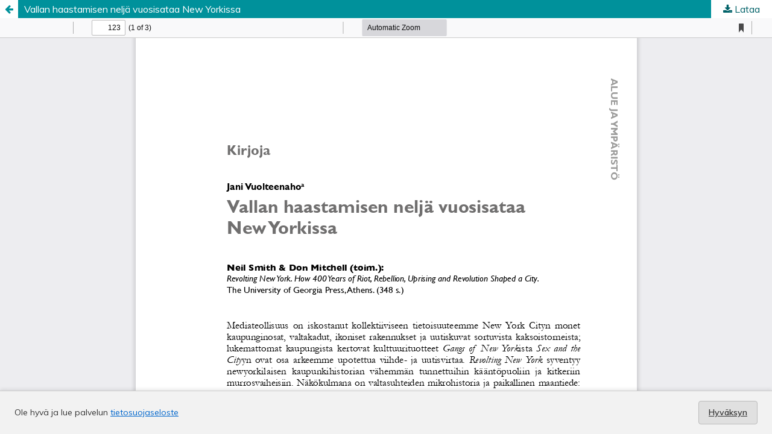

--- FILE ---
content_type: text/html; charset=utf-8
request_url: https://aluejaymparisto.journal.fi/article/view/85802/47551
body_size: 5402
content:
<!DOCTYPE html>
<html lang="fi" xml:lang="fi">
<head>
	<meta http-equiv="Content-Type" content="text/html; charset=utf-8" />
	<meta name="viewport" content="width=device-width, initial-scale=1.0" />
	<title>Vallan haastamisen neljä vuosisataa New Yorkissa</title>

	
<link rel="icon" href="https://aluejaymparisto.journal.fi/public/journals/76/favicon_fi_FI.png" />
<meta name="generator" content="Open Journal Systems 3.4.0.9" />
<meta name="keywords" content="yhteiskuntatiede,aluetiede,ympäristötutkimus,ympäristöpolitiikka,ympäristö,alue,OA,avoin saatavuus,tutkimus,vertaisarvioitu">
<link rel="alternate" type="application/atom+xml" href="https://aluejaymparisto.journal.fi/gateway/plugin/WebFeedGatewayPlugin/atom">
<link rel="alternate" type="application/rdf+xml" href="https://aluejaymparisto.journal.fi/gateway/plugin/WebFeedGatewayPlugin/rss">
<link rel="alternate" type="application/rss+xml" href="https://aluejaymparisto.journal.fi/gateway/plugin/WebFeedGatewayPlugin/rss2">
	<link rel="stylesheet" href="https://aluejaymparisto.journal.fi/$$$call$$$/page/page/css?name=stylesheet" type="text/css" /><link rel="stylesheet" href="//fonts.googleapis.com/css?family=Muli:300,300i,400,400i,600,700,700i,900" type="text/css" /><link rel="stylesheet" href="https://aluejaymparisto.journal.fi/lib/pkp/styles/fontawesome/fontawesome.css?v=3.4.0.9" type="text/css" /><link rel="stylesheet" href="https://aluejaymparisto.journal.fi/plugins/generic/orcidProfile/css/orcidProfile.css?v=3.4.0.9" type="text/css" />
	<script src="https://aluejaymparisto.journal.fi/plugins/themes/tsvJournal2/js/jquery-3.7.1.min.js?v=3.4.0.9" type="text/javascript"></script><script src="https://aluejaymparisto.journal.fi/plugins/themes/tsvJournal2/js/jquery-ui.min.js?v=3.4.0.9" type="text/javascript"></script><script src="https://aluejaymparisto.journal.fi/lib/pkp/js/lib/jquery/plugins/jquery.tag-it.js?v=3.4.0.9" type="text/javascript"></script><script src="https://aluejaymparisto.journal.fi/plugins/themes/tsvJournal2/js/lib/popper/popper.js?v=3.4.0.9" type="text/javascript"></script><script src="https://aluejaymparisto.journal.fi/plugins/themes/tsvJournal2/js/lib/bootstrap/util.js?v=3.4.0.9" type="text/javascript"></script><script src="https://aluejaymparisto.journal.fi/plugins/themes/tsvJournal2/js/lib/bootstrap/dropdown.js?v=3.4.0.9" type="text/javascript"></script><script src="https://aluejaymparisto.journal.fi/plugins/themes/tsvJournal2/js/main.js?v=3.4.0.9" type="text/javascript"></script>
</head>
<body class="pkp_page_article pkp_op_view">

		<header class="header_view">

		<a href="https://aluejaymparisto.journal.fi/article/view/85802" class="return">
			<span class="pkp_screen_reader">
									Palaa artikkelin tietoihin
							</span>
		</a>

		<a href="https://aluejaymparisto.journal.fi/article/view/85802" class="title">
			Vallan haastamisen neljä vuosisataa New Yorkissa
		</a>

		<a href="https://aluejaymparisto.journal.fi/article/download/85802/47551/138269" class="download" download>
			<span class="label">
				Lataa
			</span>
			<span class="pkp_screen_reader">
				Lataa PDF
			</span>
		</a>

	</header>

	<script type="text/javascript">
		// Creating iframe's src in JS instead of Smarty so that EZProxy-using sites can find our domain in $pdfUrl and do their rewrites on it.
		$(document).ready(function() {
			var urlBase = "https://aluejaymparisto.journal.fi/plugins/generic/pdfJsViewer/pdf.js/web/viewer.html?file=";
			var pdfUrl = "https://aluejaymparisto.journal.fi/article/download/85802/47551/138269";
			$("#pdfCanvasContainer > iframe").attr("src", urlBase + encodeURIComponent(pdfUrl));
		});
	</script>

	<div id="pdfCanvasContainer" class="galley_view">
				<iframe src="" width="100%" height="100%" style="min-height: 500px;" title="pdf - Vallan haastamisen neljä vuosisataa New Yorkissa" allow="fullscreen" webkitallowfullscreen="webkitallowfullscreen"></iframe>
	</div>
	<style>
  #cookiesNotification {
    position: fixed;
    bottom: 0;
    left: 0;
    width: 100%;
    background: #f2f2f2; /* light neutral background */
    color: #333; /* dark gray text */
    padding: 16px 24px;
    font-size: 14px;
    line-height: 1.5;
    display: flex;
    align-items: center;
    justify-content: space-between;
    flex-wrap: wrap;
    border-top: 1px solid #ccc;
    box-shadow: 0 -2px 6px rgba(0, 0, 0, 0.1);
    z-index: 9999;
  }

  #cookiesNotification a {
    color: #0066cc; /* standard link blue */
    text-decoration: underline;
  }

  #cookiesNotification .cookie-accept {
    background-color: #e0e0e0; /* light gray button */
    color: #333;
    border: 1px solid #bbb;
    border-radius: 4px;
    padding: 8px 16px;
    font-weight: 600;
    cursor: pointer;
    transition: background-color 0.2s ease-in-out, border-color 0.2s;
  }

  #cookiesNotification .cookie-accept:hover {
    background-color: #d5d5d5;
    border-color: #999;
  }

  @media (max-width: 600px) {
    #cookiesNotification {
      flex-direction: column;
      align-items: flex-start;
      gap: 10px;
    }
    #cookiesNotification .cookie-accept {
      align-self: flex-end;
    }
  }
</style>


<div id="cookiesNotification">
  <span>
    Ole hyvä ja lue palvelun <a href="https://journal.fi/index/about/privacy">tietosuojaseloste</a>
  </span>
  <a href="?acceptCookies=1" class="cookie-accept">
    Hyväksyn
  </a>
</div>
</body>
</html>
